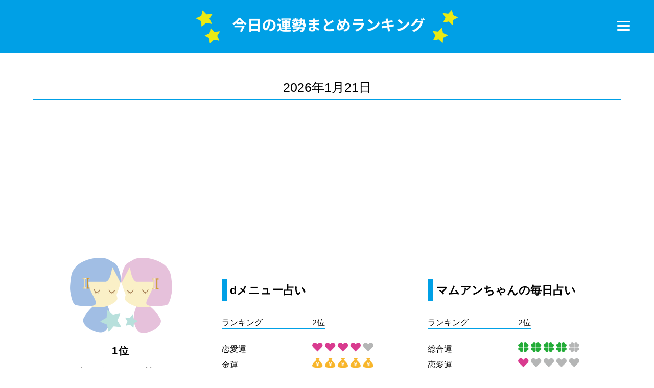

--- FILE ---
content_type: text/html
request_url: https://zodiacsigns.jp/gemini.php
body_size: 35540
content:
<!DOCTYPE html> 
<html> 
 <head> 
 <link rel="stylesheet" href="stylesheet.css"> 
 <link rel="stylesheet" href="responsive.css"> 
 <meta charset="utf-8"> 
 <meta name="viewport" content="width=device-width, initial-scale=1.0"> 
 <title>双子座（ふたご座） - 今日の運勢まとめ</title> 
<meta name="description" content="双子座の「今日の運勢」を毎日まとめて紹介しています。。双子座の恋愛運・金運・仕事運や双子座の性格・特徴も占えます。">
<meta name="keywords" content="双子座,ふたご座,今日,運勢,まとめ,占い,星占い,星座,性格,特徴">
 <link href="all.css" rel="stylesheet"> 
<script async src="https://pagead2.googlesyndication.com/pagead/js/adsbygoogle.js?client=ca-pub-8374269813543062"
     crossorigin="anonymous"></script>

<script src="./jquery.min.js"></script> 
<script>
$(function(){
  var headerHeight = $('header').outerHeight() + 10; // ヘッダーについているID、クラス名など、余白を開けたい場合は + 10を追記する。
  var urlHash = location.hash; // ハッシュ値があればページ内スクロール
  if(urlHash) { // 外部リンクからのクリック時
    $('body,html').stop().scrollTop(0); // スクロールを0に戻す
    setTimeout(function(){ // ロード時の処理を待ち、時間差でスクロール実行
      var target = $(urlHash);
      var position = target.offset().top - headerHeight;
      $('body,html').stop().animate({scrollTop:position}, 0); // スクロール速度ミリ秒
    }, 100);
  }
  $('a[href^="#"]').click(function(){ // 通常のクリック時
    var href= $(this).attr("href"); // ページ内リンク先を取得
    var target = $(href);
    var position = target.offset().top - headerHeight;
    $('body,html').stop().animate({scrollTop:position}, 0); // スクロール速度ミリ秒
    return false; // #付与なし、付与したい場合は、true
  });
});
</script>
</head> 
 <body> 

     <header>
         <div class="header-container">
             <div class="header-main">
                <a href="index.php"><img class="top-logo" src="image/top-logo.png"></a> 
             </div>

             <div class="hamburger-menu">
                <input type="checkbox" id="menu-btn-check">
                <label for="menu-btn-check" class="menu-btn"><span></span></label>
                 <!--ここからメニュー-->
        <div class="menu-content">
            <ul>
                <li>
                    <a href="./">今日の運勢ランキング</a>
                </li>
                <li>
                    <a href="speciality.php">今日の恋愛･仕事･金運</a>
                </li>
                <li>
                    <a href="sign.php">12星座の運勢まとめ</a>
                </li>
                <li>
                    <a href="personality.php">12星座の性格･特徴</a>
                </li>
                <li>
                    <a href="compatible.php">12星座の相性がいい星座</a>
                </li>
                <li>
                    <a href="job.php">12星座の向いている職業･仕事</a>
                </li>
                <li>
                    <a href="geino.php">12星座の芸能人</a>
                </li>
                <li>
                    <a href="/tarot/">タロット占いまとめ</a>
                </li>
                <li>
                    <a href="about.php">サイト説明･運営編集部･沿革</a>
                </li>
            </ul>
        </div>
        <!--ここまでメニュー-->
            </div>
         </div>
         
     </header>
<main><div class="top-date"><p><time datetime="2026-01-21">2026年1月21日</time></p></div><script async src="https://pagead2.googlesyndication.com/pagead/js/adsbygoogle.js?client=ca-pub-8374269813543062"
     crossorigin="anonymous"></script>
<!-- zodiac1 -->
<ins class="adsbygoogle"
     style="display:block"
     data-ad-client="ca-pub-8374269813543062"
     data-ad-slot="1502623430"
     data-ad-format="auto"
     data-full-width-responsive="true"></ins>
<script>
     (adsbygoogle = window.adsbygoogle || []).push({});
</script><div class="main-container"><div class="sign-top"><img src="image/gemini_l.png"><h2 class="signtop-ranking">1位</h2><h2 class="">双子座の今日の運勢まとめ</h2></div><div class="sign-main"><div class="sign-element"><h3 class="sign-title">dメニュー占い</h3><div class="sign-container item-ranking"><p class="text-ranking item-title">ランキング</p><p class="sign-ranking">2位</p></div><div class="sign-container"><p class="item-title">恋愛運</p><img src="/image/love8.png"></div><div class="sign-container"><p class="item-title">金運</p><img src="/image/money10.png"></div><div class="sign-container"><p class="item-title">仕事運</p><img src="/image/work10.png"></div><div class="sign-container"><p class="item-title">一言コメント</p><p class="item-element">気分転換に外出してみて。</p></div><div class="sign-container"><p class="item-title">ラッキーカラー</p><p class="item-element">レッド</p></div><div class="sign-container"><p class="item-title">ラッキーアイテム</p><p class="item-element">ティーカップ</p></div><div class="sign-container more"><a href="https://service.smt.docomo.ne.jp/portal/fortune/src/fortune_ranking.html"><div class="sign-triangle"></div><p>もっと見る</p></a></div></div><div class="sign-element"><h3 class="sign-title">マムアンちゃんの毎日占い</h3><div class="sign-container item-ranking"><p class="text-ranking item-title">ランキング</p><p class="sign-ranking">2位</p></div><div class="sign-container"><p class="item-title">総合運</p><img src="/image/total8.png"></div><div class="sign-container"><p class="item-title">恋愛運</p><img src="/image/love2.png"></div><div class="sign-container"><p class="item-title">仕事運</p><img src="/image/work10.png"></div><div class="sign-container"><p class="item-title">一言コメント</p><p class="item-element">今日はちょっと得をすることがあるかも！誰かに何かをご馳走してもらえるかもしれない。</p></div><div class="sign-container"><p class="item-title">ラッキーアイテム</p><p class="item-element">バスクシャツ</p></div><div class="sign-container more"><a href="https://fudge.jp/mamuang/"><div class="sign-triangle"></div><p>もっと見る</p></a></div></div><div class="sign-element"><h3 class="sign-title">占いの泉</h3><div class="sign-container item-ranking"><p class="text-ranking item-title">ランキング</p><p class="sign-ranking">2位</p></div><div class="sign-container"><p class="item-title">総合運</p><img src="/image/total10.png"></div><div class="sign-container"><p class="item-title">恋愛運</p><img src="/image/love8.png"></div><div class="sign-container"><p class="item-title">金運</p><img src="/image/money10.png"></div><div class="sign-container"><p class="item-title">仕事運</p><img src="/image/work10.png"></div><div class="sign-container"><p class="item-title">一言コメント</p><p class="item-element">自分の成長を確認できる日です。</p></div><div class="sign-container more"><a href="https://izumi.uranai.jp/unsei"><div class="sign-triangle"></div><p>もっと見る</p></a></div></div><script async src="https://pagead2.googlesyndication.com/pagead/js/adsbygoogle.js?client=ca-pub-8374269813543062"
     crossorigin="anonymous"></script>
<!-- zodiac2 -->
<ins class="adsbygoogle"
     style="display:block"
     data-ad-client="ca-pub-8374269813543062"
     data-ad-slot="7684888407"
     data-ad-format="auto"
     data-full-width-responsive="true"></ins>
<script>
     (adsbygoogle = window.adsbygoogle || []).push({});
</script><div class="sign-element"><h3 class="sign-title">cocoloni占い館</h3><div class="sign-container item-ranking"><p class="text-ranking item-title">ランキング</p><p class="sign-ranking">2位</p></div><div class="sign-container"><p class="item-title">総合運</p><img src="/image/total10.png"></div><div class="sign-container"><p class="item-title">恋愛運</p><img src="/image/love6.png"></div><div class="sign-container"><p class="item-title">金運</p><img src="/image/money10.png"></div><div class="sign-container"><p class="item-title">仕事運</p><img src="/image/work8.png"></div><div class="sign-container"><p class="item-title">一言コメント</p><p class="item-element">上々の運気に恵まれる日。</p></div><div class="sign-container"><p class="item-title">ラッキーカラー</p><p class="item-element">藤色</p></div><div class="sign-container more"><a href="https://honkaku-uranai.jp/daily/"><div class="sign-triangle"></div><p>もっと見る</p></a></div></div><div class="sign-element"><h3 class="sign-title">時事通信</h3><div class="sign-container item-ranking"><p class="text-ranking item-title">ランキング</p><p class="sign-ranking">2位</p></div><div class="sign-container"><p class="item-title">恋愛運</p><img src="/image/love6.png"></div><div class="sign-container"><p class="item-title">金運</p><img src="/image/money6.png"></div><div class="sign-container"><p class="item-title">仕事運</p><img src="/image/work4.png"></div><div class="sign-container"><p class="item-title">一言コメント</p><p class="item-element">リーダー役に抜擢されそう。</p></div><div class="sign-container"><p class="item-title">ラッキーカラー</p><p class="item-element">ワインレッド</p></div><div class="sign-container"><p class="item-title">ラッキーアイテム</p><p class="item-element">スポーツグッズ</p></div><div class="sign-container more"><a href="https://sp.m.jiji.com/horoscope/ranking"><div class="sign-triangle"></div><p>もっと見る</p></a></div></div><div class="sign-element"><h3 class="sign-title">うらなえる</h3><div class="sign-container item-ranking"><p class="text-ranking item-title">ランキング</p><p class="sign-ranking">3位</p></div><div class="sign-container"><p class="item-title">総合運</p><img src="/image/total10.png"></div><div class="sign-container"><p class="item-title">恋愛運</p><img src="/image/love10.png"></div><div class="sign-container"><p class="item-title">金運</p><img src="/image/money10.png"></div><div class="sign-container"><p class="item-title">仕事運</p><img src="/image/work8.png"></div><div class="sign-container"><p class="item-title">一言コメント</p><p class="item-element">																				
行動力が高まる日です。</p></div><div class="sign-container"><p class="item-title">ラッキーカラー</p><p class="item-element">
赤 
</p></div><div class="sign-container"><p class="item-title">ラッキーナンバー</p><p class="item-element">
4
</p></div><div class="sign-container more"><a href="https://unkoi.com/fortune-luck/dailyranking/"><div class="sign-triangle"></div><p>もっと見る</p></a></div></div><script async src="https://pagead2.googlesyndication.com/pagead/js/adsbygoogle.js?client=ca-pub-8374269813543062"
     crossorigin="anonymous"></script>
<!-- zodiac3 -->
<ins class="adsbygoogle"
     style="display:block"
     data-ad-client="ca-pub-8374269813543062"
     data-ad-slot="4867153375"
     data-ad-format="auto"
     data-full-width-responsive="true"></ins>
<script>
     (adsbygoogle = window.adsbygoogle || []).push({});
</script><div class="sign-element"><h3 class="sign-title">LINE占い</h3><div class="sign-container item-ranking"><p class="text-ranking item-title">ランキング</p><p class="sign-ranking">6位</p></div><div class="sign-container"><p class="item-title">総合運</p><img src="/image/total7.png"></div><div class="sign-container"><p class="item-title">恋愛運</p><img src="/image/love8.png"></div><div class="sign-container"><p class="item-title">金運</p><img src="/image/money5.png"></div><div class="sign-container"><p class="item-title">仕事運</p><img src="/image/work6.png"></div><div class="sign-container"><p class="item-title">一言コメント</p><p class="item-element">健康を意識して新しい習慣を</p></div><div class="sign-container"><p class="item-title">ラッキーカラー</p><p class="item-element">ディープブルー</p></div><div class="sign-container"><p class="item-title">ラッキーアイテム</p><p class="item-element">オレンジジュース</p></div><div class="sign-container more"><a href="https://fortune.line.me/contents/horoscope/"><div class="sign-triangle"></div><p>もっと見る</p></a></div></div><div class="sign-element"><h3 class="sign-title">ニフティ占い</h3><div class="sign-container item-ranking"><p class="text-ranking item-title">ランキング</p><p class="sign-ranking">8位</p></div><div class="sign-container"><p class="item-title">総合運</p>67点</div><div class="sign-container"><p class="item-title">恋愛運</p><img src="/image/love4.png"></div><div class="sign-container"><p class="item-title">金運</p><img src="/image/money4.png"></div><div class="sign-container"><p class="item-title">仕事運</p><img src="/image/work4.png"></div><div class="sign-container"><p class="item-title">一言コメント</p><p class="item-element">自己中心的な考えに陥りやすく、他人と自分を比べて落ち込んでしまいそうですが、気にしないことが大事です。</p></div><div class="sign-container"><p class="item-title">ラッキーカラー</p><p class="item-element">サーモンピンク</p></div><div class="sign-container"><p class="item-title">ラッキーナンバー</p><p class="item-element">3</p></div><div class="sign-container"><p class="item-title">ラッキーアイテム</p><p class="item-element">指輪</p></div><div class="sign-container more"><a href="https://uranai.nifty.com/f12seiza/"><div class="sign-triangle"></div><p>もっと見る</p></a></div></div><div class="sign-element"><h3 class="sign-title">夢占いの館</h3><div class="sign-container item-ranking"><p class="text-ranking item-title">ランキング</p><p class="sign-ranking">8位</p></div><div class="sign-container"><p class="item-title">総合運</p><img src="/image/total8.png"></div><div class="sign-container"><p class="item-title">恋愛運</p><img src="/image/love6.png"></div><div class="sign-container"><p class="item-title">金運</p><img src="/image/money6.png"></div><div class="sign-container"><p class="item-title">仕事運</p><img src="/image/work6.png"></div><div class="sign-container"><p class="item-title">一言コメント</p><p class="item-element">制限やプレッシャーで心が固くなってしまいそうです。</p></div><div class="sign-container"><p class="item-title">ラッキーカラー</p><p class="item-element"><span class="color_circle" style="background:#92cb49;">　</span></p></div><div class="sign-container"><p class="item-title">ラッキーアイテム</p><p class="item-element">たまご・通販・チャクラ・スカート・手をつなぐ</p></div><div class="sign-container more"><a href="https://yumeuranai-yakata.com/seiza/"><div class="sign-triangle"></div><p>もっと見る</p></a></div></div><div class="sign-element"><h3 class="sign-title">bis</h3><div class="sign-container item-ranking"><p class="text-ranking item-title">ランキング</p><p class="sign-ranking">9位</p></div><div class="sign-container"><p class="item-title">総合運</p><img src="/image/total6.png"></div><div class="sign-container"><p class="item-title">恋愛運</p><img src="/image/love4.png"></div><div class="sign-container"><p class="item-title">金運</p><img src="/image/money4.png"></div><div class="sign-container"><p class="item-title">仕事運</p><img src="/image/work8.png"></div><div class="sign-container"><p class="item-title">一言コメント</p><p class="item-element">突然大役を任されそう。</p></div><div class="sign-container"><p class="item-title">ラッキーアイテム</p><p class="item-element">アーガイル柄のニット</p></div><div class="sign-container more"><a href="https://bisweb.jp/fortune"><div class="sign-triangle"></div><p>もっと見る</p></a></div></div><script async src="https://pagead2.googlesyndication.com/pagead/js/adsbygoogle.js?client=ca-pub-8374269813543062"
     crossorigin="anonymous"></script>
<!-- zodiac4 -->
<ins class="adsbygoogle"
     style="display:block"
     data-ad-client="ca-pub-8374269813543062"
     data-ad-slot="2212251631"
     data-ad-format="auto"
     data-full-width-responsive="true"></ins>
<script>
     (adsbygoogle = window.adsbygoogle || []).push({});
</script></div></div>

<h2 class="title-h2" id="personality">双子座の性格・特徴</h2>
<div class="text-box">

<h3 class="sign-title">好奇心旺盛な情報通</h3>
<p class="text-p">
好奇心旺盛な双子座。新しいものや面白いもの、珍しいものにはすぐに興味を持ちます。そして興味を持っただけでは終わらず、的確な情報収集能力で次々と情報を集めます。新しい流行や珍しい新商品、誰かのウワサ話など。最新ニュースを誰よりも早くキャッチするために、双子座のアンテナは常に高く立てられているのです。
</p>
<p class="text-p">
人一倍知りたがりな双子座。まだみんなが知らないような情報を持っていることもしばしばです。12星座で1番の情報通と言っても過言ではありません。
</p>
<br>

<h3 class="sign-title">おしゃべりが大好き</h3>
<p class="text-p">
双子座は人と話すのが大好き。自分の知っていることや面白いと思ったことなど、有益な情報を誰かと共有したくてたまらないのです。夢中になってしゃべってしまうので、気が付けば話題の中心になっていることも多いでしょう。双子座とのおしゃべりは大きく盛り上がり、なかなか話題が尽きません。
</p>
<p class="text-p">
おしゃべりが大好きな双子座の周りはいつもにぎやかです。情報発信も大好きなので、SNSに熱中しやすい傾向も。そして知ったことはつい誰かに伝えたくなってしまうため、秘密を守るのは苦手分野です。
</p>

<br>
<script async src="https://pagead2.googlesyndication.com/pagead/js/adsbygoogle.js?client=ca-pub-8374269813543062"
     crossorigin="anonymous"></script>
<!-- zodiac5 -->
<ins class="adsbygoogle"
     style="display:block"
     data-ad-client="ca-pub-8374269813543062"
     data-ad-slot="4455271595"
     data-ad-format="auto"
     data-full-width-responsive="true"></ins>
<script>
     (adsbygoogle = window.adsbygoogle || []).push({});
</script><br>


<h3 class="sign-title">愛されるムードメーカー</h3>
<p class="text-p">
ユーモアセンスが抜群でノリもよい双子座は、みんなのムードメーカー的存在です。知識が豊富で話もうまいので、よく笑いをとって周りの人を笑顔にしてくれます。もともと前に出て話すのが好きということもあり、積極的にギャグや面白い話で盛り上げてくれますよ。そこにいるだけで場の空気が明るくなる、とても貴重な存在です。
</p>
<p class="text-p">
笑いを取るために、日ごろから面白い話を集めたり、話し方を研究したりと努力も怠りません。そんな双子座の周りには笑顔があふれ「一緒にいて楽しい人」と思われています。
</p>
<br>

<h3 class="sign-title">抜群の社交性</h3>
<p class="text-p">
双子座のコミュニケーション能力の高さは随一です。初対面の人にも気さくに話しかけ、軽快な会話と人懐っこさですぐに打ち解けてしまいます。とてもフレンドリーですが、気遣いも忘れないため、踏み込みすぎることはありません。絶妙な距離感で、誰とでも仲良くなれるのが双子座のすごいところです。
</p>
<p class="text-p">
好奇心が強いこともあり、「あなたはどんな人？」と話しかけて、どんどん仲を深めていきます。自然と友達は増え、双子座はいつもたくさんの人に囲まれています。
</p>

<br>
<script async src="https://pagead2.googlesyndication.com/pagead/js/adsbygoogle.js?client=ca-pub-8374269813543062"
     crossorigin="anonymous"></script>
<!-- zodiac6 -->
<ins class="adsbygoogle"
     style="display:block"
     data-ad-client="ca-pub-8374269813543062"
     data-ad-slot="2567474854"
     data-ad-format="auto"
     data-full-width-responsive="true"></ins>
<script>
     (adsbygoogle = window.adsbygoogle || []).push({});
</script><br>

<h3 class="sign-title">自由を求めるドライ人間</h3>
<p class="text-p">
双子座は心のどこかで自由を求めています。責任を負うことは避けたいですし、ルールにも縛られたくありません。できる限り身軽でいたいと思っており、それがある種のドライさにもつながっています。来る者は拒みませんが、去る者も追いません。人や物に執着しない、とてもさっぱりした一面を持っているのです。
</p>
<p class="text-p">
意外とドライなところのある双子座。情に流されることはなく、割り切った考え方で物事を判断します。合理的で他人に影響されない双子座のことを、密かに「かっこいい」と思っている人もいるようですよ。
</p>
<br>

<h3 class="sign-title">気分屋であまり深く考えない</h3>
<p class="text-p">
好奇心の赴くままに新しいことに手を出す双子座は、外から見ると気分屋に見えます。興味の対象がコロコロ変わってしまうので、ひとつのことを極めるのはちょっぴり苦手かもしれません。その分マルチタスクは得意で、仕事でも家事でも複数のことを同時にテキパキこなしていきます。
</p>
<p class="text-p">
あまり深く考えず、自分の心に正直に行動するのが双子座です。失敗してしまったときの切り替えも早く、あまり落ち込みません。一通り反省したら、過去のことは過去のことと割りきって次に進みます。
</p>

<br>
<script async src="https://pagead2.googlesyndication.com/pagead/js/adsbygoogle.js?client=ca-pub-8374269813543062"
     crossorigin="anonymous"></script>
<!-- zodiac7 -->
<ins class="adsbygoogle"
     style="display:block"
     data-ad-client="ca-pub-8374269813543062"
     data-ad-slot="1254393188"
     data-ad-format="auto"
     data-full-width-responsive="true"></ins>
<script>
     (adsbygoogle = window.adsbygoogle || []).push({});
</script><br>



<h3 class="sign-title">器用な世渡り上手</h3>
<p class="text-p">
双子座は頭の回転が速く、なんでも器用にこなしてしまいます。初めてのことや難しいことでもさらりとやってのけ、要領のよさもピカイチ。この長所は勉強や仕事で存分に活かされて、周りから「できる人」として頼りにされることも多いです。
</p>
<p class="text-p">
器用で対応能力の高い双子座。そのうえ愛嬌があって人懐っこいので、先輩や上司から好かれやすいです。何かあれば誰かが助けてくれるので、本当に困るような場面はほとんどないでしょう。双子座はかなりの世渡り上手です。
</p>
<br>

<h3 class="sign-title">発想力に長けたアイディアマン</h3>
<p class="text-p">
周りの人があっと驚くような発想をするのが双子座です。豊富な知識と柔軟な考え方を駆使して、次々と面白いアイディアを提案します。もともと好奇心旺盛で情報収集が好きな面もあり、双子座の頭の中には、斬新なアイディアがたくさん詰まっているのです。
</p>
<p class="text-p">
高い発想力をもつ双子座はアイディアマンとして一目置かれています。もし何かに行き詰ってしまったときは、双子座に相談してみてください。ユニークなアイディアで道が開けるかもしれませんよ。
</p>

</div>

<br>
<script async src="https://pagead2.googlesyndication.com/pagead/js/adsbygoogle.js?client=ca-pub-8374269813543062"
     crossorigin="anonymous"></script>
<!-- zodiac8 -->
<ins class="adsbygoogle"
     style="display:block"
     data-ad-client="ca-pub-8374269813543062"
     data-ad-slot="6315148175"
     data-ad-format="auto"
     data-full-width-responsive="true"></ins>
<script>
     (adsbygoogle = window.adsbygoogle || []).push({});
</script>

<h2 class="title-h2" id="compatible">双子座と相性がいい星座</h2>
<div class="text-box">
<h3 class="sign-title"><a href="/leo.php">獅子座</a></h3>
<p class="text-p">双子座にとっての獅子座は一緒にいると気持ちが明るくなる相手です。そして、同じことを獅子座も感じているようです。ふたりとも楽しいことが大好きでさらに場を盛り上げることも得意なため、ふたりの周囲はいつも笑顔が絶えません。とにかく面白く刺激的な日々を送るでしょう。たとえトラブルがあっても、笑顔で乗り越えていける強さを持った組み合わせです。
</p>

<br>

<h3 class="sign-title"><a href="/aquarius.php">水瓶座</a></h3>
<p class="text-p">頭の回転がはやい双子座と柔軟な考え方ができる水瓶座は価値観がよく似ています。知的なふたりが力を合わせれば、あっと驚くようなことも成し遂げられるでしょう。時々、水瓶座のマイペースな一面が顔を出しますが、世渡り上手な双子座が器用にカバーしてくれます。つかず離れずのほどよい距離感で、互いを尊重しあえるパートナーになるはずですよ。
</p>

<br>

<h3 class="sign-title"><a href="/libra.php">天秤座</a></h3>
<p class="text-p">双子座と天秤座はどちらも社交的なふたり。価値観を共有しあい、とても気が合うパートナーになれますよ。双子座が自由気ままに振る舞っているときは、調和を重んじる天秤座がそっと手を引いて遠くに行かないようにしてくれます。そして優柔不断な天秤座が悩んでいるときは双子座がバシッと決めてくれるでしょう。絶妙な役割分担でバランスのとれたコンビです。
</p>

</div>

<br>


<script async src="https://pagead2.googlesyndication.com/pagead/js/adsbygoogle.js?client=ca-pub-8374269813543062"
     crossorigin="anonymous"></script>
<!-- zodiac10 -->
<ins class="adsbygoogle"
     style="display:block"
     data-ad-client="ca-pub-8374269813543062"
     data-ad-slot="1463094989"
     data-ad-format="auto"
     data-full-width-responsive="true"></ins>
<script>
     (adsbygoogle = window.adsbygoogle || []).push({});
</script>

<h2 class="title-h2" id="job">双子座に向いている職業･仕事</h2>
<div class="text-box">

<h3 class="sign-title">ジャーナリスト・記者・ライター</h3>
<p class="text-p">双子座は知識欲が旺盛で新しい情報やアイディアを積極的に収集します。そして集めた情報を鋭く分析し、簡潔かつわかりやすく表現できるスキルも持っています。</p>
<p class="text-p">そんな双子座はメディア関連の職場で輝くでしょう。とくにジャーナリストや記者、ライターは天職です。柔軟なアプローチで取材を重ね、読者に魅力的なコンテンツを提供しますよ。また活動の場も選びません。テレビ、新聞、雑誌、ブログなど、さまざまなメディアが双子座の才能を歓迎します。</p>
<br>

<h3 class="sign-title">作家・脚本家</h3>
<p class="text-p">双子座は言葉の才能にあふれており、その独自の表現力でさまざまな作品を生み出します。彼らの言葉選びのセンスは誰にもまねできないもので、双子座の大きな武器といえるでしょう。</p>
<p class="text-p">そんな双子座は作家や脚本家として大成する人が多いです。小説、詩、ブログ、エッセイ、コラムなどさまざまな形式で素晴らしい作品を生み出しますよ。彼らの創造力、表現力は、文学の世界でひときわ輝き、読者や視聴者に深い感動をもたらすことでしょう。</p>
<br>

<h3 class="sign-title">アナウンサー・ニュースキャスター</h3>
<p class="text-p">双子座はコミュニケーション能力に優れ、言葉を魅力的に伝えられる人です。さらに新しい情報を迅速に収集し、それを分かりやすく伝える力も持っています。</p>
<p class="text-p">そんな双子座に向いている職業はアナウンサーやニュースキャスターです。双子座の優れた伝達力、そして情報処理に関する多彩なスキルは、メディア関連の職業にうってつけです。情報伝達のプロとして幅広い視聴者層にしっかりと情報を届け、成功をつかむでしょう。</p>
<br>


<script async src="https://pagead2.googlesyndication.com/pagead/js/adsbygoogle.js?client=ca-pub-8374269813543062"
     crossorigin="anonymous"></script>
<!-- zodiac11 -->
<ins class="adsbygoogle"
     style="display:block"
     data-ad-client="ca-pub-8374269813543062"
     data-ad-slot="3897686632"
     data-ad-format="auto"
     data-full-width-responsive="true"></ins>
<script>
     (adsbygoogle = window.adsbygoogle || []).push({});
</script><br>


<h3 class="sign-title">アパレル関係の販売員</h3>
<p class="text-p">双子座はコミュニケーションの達人であり、人との対話が得意です。彼らは言葉を巧みに使い、どんな人ともよい関係を築いていけます。</p>
<p class="text-p">この特性を活かし、双子座はアパレル関係の販売員として活躍します。お客様に商品を魅力的にプレゼンし、的確にアドバイスをするでしょう。そして丁寧な対話によってニーズや好みを理解し、満足度の高い接客を提供します。双子座の柔軟性と社交性は販売員に欠かせない資質なのです。</p>
<br>

<h3 class="sign-title">IT関連（プログラマー・システムエンジニア）</h3>
<p class="text-p">双子座はかなりの「知りたがり」で新しい情報やテクノロジーなど自分の知らないものを知りたがる一面があります。さらに論理的思考に優れ、複雑な問題を解決するのが得意です。</p>
<p class="text-p">そんな双子座に向いている職業はIT関連の仕事です。とくにプログラマーやシステムエンジニアになれば、彼らの知識欲と論理的思考能力を最大限に発揮できるでしょう。IT業界では知識を深めて常に新しい課題に取り組むことが求められるため、双子座にとって刺激的で魅力的な挑戦になりますよ。</p>
<br>

<h3 class="sign-title">旅行関連（旅行代理店、ツアーコンダクター）</h3>
<p class="text-p">双子座は新しい場所や異文化に興味津々で冒険心に溢れています。彼らはじっとしていることが苦手で、知らない世界を求めて飛び出していくところがあります。</p>
<p class="text-p">そんな双子座には旅行関連の職業が向いています。とくに旅行代理店やツアーコンダクターなど、旅行の素晴らしさを伝える仕事はまさに天職です。双子座は新しい旅のアイディアを次々に生み出し、旅行者に楽しい冒険を提供します。自分も心から楽しみながら仕事に情熱を注ぐでしょう。</p>
<br>

</div>

<script async src="https://pagead2.googlesyndication.com/pagead/js/adsbygoogle.js?client=ca-pub-8374269813543062"
     crossorigin="anonymous"></script>
<!-- zodiac12 -->
<ins class="adsbygoogle"
     style="display:block"
     data-ad-client="ca-pub-8374269813543062"
     data-ad-slot="7645359954"
     data-ad-format="auto"
     data-full-width-responsive="true"></ins>
<script>
     (adsbygoogle = window.adsbygoogle || []).push({});
</script><br>


<h2 class="title-h2" id="geino">双子座の芸能人・有名人</h2>
<div class="text-box">

<ul class="geino">
<li class="w">夏菜　　　　1989年5月23日（36歳）</li>
<li class="w">上野樹里　　1986年5月25日（39歳）</li>
<li>津田篤宏　　1976年5月27日（49歳）</li>
<li class="w">黒木メイサ　1988年5月28日（37歳）</li>
<li>伊勢谷友介　1976年5月29日（49歳）</li>
<li>福士蒼汰　　1993年5月30日（32歳）</li>
<li class="w">眞鍋かをり　1980年5月31日（45歳）</li>
<li class="w">鈴木京香　　1968年5月31日（57歳）</li>
<li>有吉弘行　　1974年5月31日（51歳）</li>
<li>又吉直樹　　1980年6月2日（45歳）</li>
<li class="w">長澤まさみ　1987年6月3日（38歳）</li>
<li>三浦翔平　　1988年6月3日（37歳）</li>
<li>唐沢寿明　　1963年6月3日（62歳）</li>
<li class="w">長谷川潤　　1986年6月5日（39歳）</li>
<li>小峠英二　　1976年6月6日（49歳）</li>
<li>三村マサカズ 1967年6月8日（58歳）</li>
<li class="w">国仲涼子　　1979年6月9日（46歳）</li>
<li class="w">松たか子　　1977年6月10日（48歳）</li>
<li class="w">いとうあさこ 1970年6月10日（55歳）</li>
<li>ジェシー  　1996年6月11日（29歳）</li>
<li>間宮祥太朗　1993年6月11日（32歳）</li>
<li class="w">新垣結衣　　1988年6月11日（37歳）</li>
<li>藤井風　　　1997年6月14日（28歳）</li>
<li>中川大志　　1998年6月14日（27歳）</li>
<li class="w">大塚寧々　　1968年6月14日（57歳）</li>
<li>田中樹　　　1995年6月15日（30歳）</li>
<li class="w">波瑠　　　　1991年6月17日（34歳）</li>
<li class="w">辻希美　　　1987年6月17日（38歳）</li>
<li class="w">麻生久美子　1978年6月17日（47歳）</li>
<li>二宮和也　　1983年6月17日（42歳）</li>
<li>松村北斗　　1995年6月18日（30歳）</li>
<li>後藤輝基　　1974年6月18日（51歳）</li>
<li class="w">広瀬すず　　1998年6月19日（27歳）</li>
<li>向井康二　　1994年6月21日（31歳）</li>
</ul>

</div>



<br>

<script async src="https://pagead2.googlesyndication.com/pagead/js/adsbygoogle.js?client=ca-pub-8374269813543062"
     crossorigin="anonymous"></script>
<!-- zodiac9 -->
<ins class="adsbygoogle"
     style="display:block"
     data-ad-client="ca-pub-8374269813543062"
     data-ad-slot="1654666678"
     data-ad-format="auto"
     data-full-width-responsive="true"></ins>
<script>
     (adsbygoogle = window.adsbygoogle || []).push({});
</script>
</main>


<footer>
<div class="footer-container">
<a href="/"><img class="top-logo" src="/image/top-logo.png"></a> 
</div>
</footer>
</body> 
</html> 

--- FILE ---
content_type: text/html; charset=utf-8
request_url: https://www.google.com/recaptcha/api2/aframe
body_size: 270
content:
<!DOCTYPE HTML><html><head><meta http-equiv="content-type" content="text/html; charset=UTF-8"></head><body><script nonce="0QvRVVFwZE_B4-wyamHPqA">/** Anti-fraud and anti-abuse applications only. See google.com/recaptcha */ try{var clients={'sodar':'https://pagead2.googlesyndication.com/pagead/sodar?'};window.addEventListener("message",function(a){try{if(a.source===window.parent){var b=JSON.parse(a.data);var c=clients[b['id']];if(c){var d=document.createElement('img');d.src=c+b['params']+'&rc='+(localStorage.getItem("rc::a")?sessionStorage.getItem("rc::b"):"");window.document.body.appendChild(d);sessionStorage.setItem("rc::e",parseInt(sessionStorage.getItem("rc::e")||0)+1);localStorage.setItem("rc::h",'1768972874167');}}}catch(b){}});window.parent.postMessage("_grecaptcha_ready", "*");}catch(b){}</script></body></html>

--- FILE ---
content_type: text/css
request_url: https://zodiacsigns.jp/stylesheet.css
body_size: 11152
content:
*{
-webkit-appearance: none;
-webkit-text-size-adjust: 100%;
-moz-text-size-adjust: 100%;
-ms-text-size-adjust: 100%;
-o-text-size-adjust: 100%;
text-size-adjust: 100%;
}
body{
    margin: 0;
    min-height: 100vh; /* ←コンテンツの高さの最小値＝ブラウザの高さに指定 */
    position: relative;/* ←相対位置 */
    padding-bottom: 60px; /* ←フッターの高さを指定 */
    box-sizing: border-box;
    /* ↑ヘッダーやフッターを含むすべての要素の高さ＝min-height:100vhになるように指定 */
    font-family: "Helvetica Neue",
    Arial,
    "Hiragino Kaku Gothic ProN",
    "Hiragino Sans",
    Meiryo,
    sans-serif;
}
li{
    list-style: none;
}
a{
    text-decoration: none;
    color: black;
}
a:hover{
    cursor: pointer;
}
img{
    object-fit: contain;
    image-rendering:-webkit-optimize-contrast;
}
header{
    width: 100%;
    background-color: rgb(0, 160, 230);
    position: fixed;
    top:0;
    z-index: 80;
}
.header-main{
    width: 40%;
    margin:0 auto;
}
.header-main a{
    width: 100%;
}
.top-logo{
    width: 100%;
    padding: 20px 0 10px 0;
}
/*ハンバーガーメニュー*/
.menu-btn {
    position: fixed;
    top: 20px;
    right: 30px;
    display: flex;
    height: 60px;
    width: 60px;
    justify-content: center;
    align-items: center;
    z-index: 90;
    background-color: rgba(0,160,230,0);
	cursor:pointer;
}
.menu-btn span,
.menu-btn span:before,
.menu-btn span:after {
    content: '';
    display: block;
    height: 3px;
    width: 25px;
    border-radius: 3px;
    background-color:#fff;
    position: absolute;
}
.menu-btn span:before {
    bottom: 8px;
}
.menu-btn span:after {
    top: 8px;
}
#menu-btn-check:checked ~ .menu-btn span {
    background-color: rgba(0,160,230,0);/*メニューオープン時は真ん中の線を透明にする*/
}
#menu-btn-check:checked ~ .menu-btn span::before {
    bottom: 0;
    transform: rotate(45deg);
}
#menu-btn-check:checked ~ .menu-btn span::after {
    top: 0;
    transform: rotate(-45deg);
}
#menu-btn-check {
    display: none;
}
.menu-content {
    width: 100%;
    height: 100%;
    position: fixed;
    top: 0;
    left: 0;
    z-index: 80;
    background-color:rgb(0,160,230);
}
.menu-content ul {
    padding: 60px 10px 0;
	padding-bottom: 100px;
}
.menu-content ul li {
    border-bottom: solid 1px #fff;
    list-style: none;
}
.menu-content ul li:first-child {
    border-top: solid 1px #fff;
    list-style: none;
}
.menu-content ul li a {
    display: block;
    width: 100%;
    font-size: 20px;
    box-sizing: border-box;
    color:#fff;
    text-decoration: none;
    padding: 15px 15px 20px 0;
    position: relative;
}
.menu-content ul li a::before {
    content: "";
    width: 7px;
    height: 7px;
    border-top: solid 2px #fff;
    border-right: solid 2px #fff;
    transform: rotate(45deg);
    position: absolute;
    right: 11px;
    top: 26px;
}
.menu-content {
    width: 50%;
    height: 100%;
    position: fixed;
    top: 0;
    left:100%;
    z-index: 80;
    background-color:rgb(0,160,230);
    transition: all 0.5s;/*アニメーション設定*/

    /* スクロール部分 */
    overflow-y: auto;
}
#menu-btn-check:checked ~ .menu-content {
    left: 50%;/*メニューを画面内へ*/
}
main{
    width: 90%;
    margin: 0 auto;
    padding-top: 150px;
}
.top-date{
    text-align: center;
    border-bottom: rgb(0, 160, 230) 2px solid;
}
.top-date p{
    font-size: 25px;
    margin: 5px 0;
}
.top-ranking{
    padding-bottom: 50px;
}
.top-ranking ul{
    padding: 0 5%;
    display: flex;
    flex-wrap: wrap;
    justify-content: stretch;
}
.top-ranking li{
    border-bottom: rgb(0, 160, 230) 1px solid;
    border-right: rgb(0, 160, 230) 1px solid;
    padding: 5px 0 15px 2%;
    box-sizing: border-box;
    margin-top: 20px;
    margin-left: 20px;
    width: 30%;
}
.top-ranking li:hover{
    background-color:rgba(0, 160, 230,0.1) ;
}
.top-ranking a{
    display: flex;
    margin: 0 2%;
    align-items: center;
}
.ranking-number{
    width: 40px;
}
.under-4{
    width: 30px;
    margin: 0 1% ;
}
.ranking-text{
    width: 45%;
    padding-left: 3%;
}
.ranking-seiza{
    width: 80px;
    padding:0 8%;
}
.ranking-name{
    font-size: 16px;
}
.ranking-box{
    display: flex;
}
.ranking-arrow{
    font-size: 13px;
    padding-right:5%;
    letter-spacing: 1px;
}
.arrow-up{
    color: red;
}
.arrow-down{
    color: blue;
}
.ranking-rate{
    font-size: 13px;
    letter-spacing: 1px;
}
.no1-wrapper{
    width: 82%;
    margin: 0 auto;
    text-align: center;
    padding-bottom: 50px;
}
.no1-wrapper h2{
    padding: 1rem 2rem;
    color: #fff;
    border-radius: 10px;
    background-color:rgb(0, 160, 230);
    letter-spacing: 2px;
}
.no1-container ul{
    display: flex;
    margin: 0 auto;
    width: 90%;
    padding-left: 10%;
}
.no1-container li{
    width: 30%;
    text-align: center;
}
.no1-container li:hover{
    background-color:rgba(0, 160, 230,0.1) ;
}
.no1-icon{
    width: 20px;
    padding-right: 5%;
}
.no1-container h3{
    font-size: 22px;
    letter-spacing: 1px;
    font-weight: normal;
}
.no1-container h3{
    margin: 5px 0;
}
.no1-seiza{
    width: 80px;
    padding-top: 10px;
}
.no1-name{
    font-size: 20px;
    letter-spacing: 1px;
}
.no1-middle{
    border-left:rgb(0, 160, 230) 1px solid;
    border-right: rgb(0, 160, 230) 1px solid;
}
footer{
    width: 100%;
    background-color: rgb(0, 160, 230);
        position: absolute;/*←絶対位置*/
        bottom: 0; /*下に固定*/
}
.footer-container{
    width: 20%;
    margin:0 auto;
}
.footer-container a{
    width: 100%;
}
.title-h2{
    font-size: 26px;
    padding: 0 10%;
    display: flex;
    align-items: center;/* 縦位置の調整 */
}
.title-h2::before,
.title-h2::after {
  content: '';
  flex-grow: 1;/* 余白を分け与える */
  height: 3px;
  background: rgb(0, 160, 230);
}
.title-h2::before {
    margin-right: 30px;
}
.title-h2::after {
    margin-left: 30px;
}
.about-container{
    margin: 0 auto;
}
.text-box{
    font-size: 16px;
    letter-spacing: 1px;
    line-height: 20px;
    margin: 50px 10%;
    text-align:left;
}
.text-p{
    text-align:left;
}
.about-span1{
    border-bottom: 1px red solid;
}
.about-span2{
    background-color: yellow;
}
.disclaimer-p{
    text-align: left;
}
.sign-ul{
    display: flex;
    flex-wrap: wrap;
    justify-content: stretch;
    padding-left: 10%;
}
.sign-ul li{
    padding: 10px 3%;
    width: 18%;
}
.sign-ul a{
    display: flex;
    padding: 5px 8%;
}
.sign-ul a:hover{
    background-color: rgba(0, 160, 230,0.1);
}
.sign-ul p{
    margin: 0;
}
.triangle{
    width: 0;
    height: 0;
    border-style: solid;
    border-width: 10px 0 10px 10px;
    border-color: transparent transparent transparent rgb(0, 160, 230);
    padding-right: 10px;
}
/*sign page*/
.sign-top{
    width: 30%;
    text-align: center;
}
.sign-top img{
    width: 200px;
}
.sign-top h2{
    font-size: 20px;
    text-align: center;
    letter-spacing: 2px;
}
.main-container{
    display: flex;
    margin-top: 30px;
}
.sign-container{
    display: flex;
    align-items: center;
}
.sign-container a{
    display: flex;
}
.sign-container p{
    margin-bottom: 0;
    margin-top: 10px;
}
.sign-container img{
    width: 120px;
}
.more{
    padding-top: 30px;
    justify-content: flex-end;
    margin-right: 5%;
}
.more a{
    padding: 5px 10px;
}
.more a:hover{
    background-color: rgba(0, 160, 230,0.1);
}
.more p{
    margin-top: 0;
}
.sign-main{
    display: flex;
    flex-wrap: wrap;
    width: 70%;
    margin-bottom: 50px;
}
.sign-element{
    width: 44%;
    margin: 20px 3%;
}
.item-title{
    width: 50%;
}
.sign-title{
    font-size: 22px;
    padding:0.3em;
	border-left: 10px solid rgb(0, 160, 230);
}
.item-element{
    width: 60%;
}
.no1{
    width: 30px!important;
    padding-left: 10px;
}
.item-ranking{
    margin: 20px 0;
    align-items: center;
}
.item-ranking p{
    border-bottom: 1px solid rgb(0, 160, 230);
    margin-bottom: 0;
}
.sign-triangle{
    width: 0;
    height: 0;
    border-style: solid;
    border-width: 10px 0 10px 10px;
    border-color: transparent transparent transparent rgb(0, 160, 230);
    padding-right: 10px;
}
.contact-br{
    display: none;
}
/*add*/
hr{
height: 1px;
border: none;
border-top: 1px #00a0e6 solid;
    width: 90%;
}
a.anchor {
    display: block;
    padding-top: 70px;
    margin-top: -70px;
}
.speciality-ul{
    display: flex;
    flex-wrap: wrap;
    justify-content: stretch;
    padding-left: 10%;
}
.speciality-ul li{
    padding: 10px 0%;
}
.speciality-ul a{
    display: flex;
}
.speciality-ul a:hover{
    background-color: rgba(0, 160, 230,0.1);
}
.speciality-ul p{
    margin: 0;
}
.speciality-triangle{
    width: 0;
    height: 0;
    border-style: solid;
    border-width: 10px 0 10px 10px;
    border-color: transparent transparent transparent rgb(0, 160, 230);
    padding-right: 10px;
}


.personality-span{
    border-bottom: 1px red solid;
}









ul.geino{
  padding: 0;
  list-style: none;
}
ul.geino li{
  position: relative;
  padding: 0.5em 0em 0.2em 0.2em;
  margin-bottom:0px;
  font-size: 16px;
}
ul.geino li:after,
ul.geino li:before{
  content: "";
  position: absolute;
  -webkit-transform: rotate(45deg);
  -moz-transform: rotate(45deg);
  -o-transform: rotate(45deg);
  -ms-transform: rotate(45deg);
  transform: rotate(45deg);
}
ul.geino li:before{
  top: 0.8em;
  left: -1em;
  width: 6px;
  height: 6px;
  border:1px solid rgba(21,127,214,0.8);
}
ul.geino li:after{
  top: 1em;
  left: -1em;
  width: 6px;
  height: 6px;
  background: rgba(21,127,214,0.2);
  -webkit-transform: rotate(45deg);
  -moz-transform: rotate(45deg);
  -o-transform: rotate(45deg);
  -ms-transform: rotate(45deg);
  transform: rotate(45deg);
}


ul.geino li.w:after,
ul.geino li.w:before{
  content: "";
  position: absolute;
  -webkit-transform: rotate(45deg);
  -moz-transform: rotate(45deg);
  -o-transform: rotate(45deg);
  -ms-transform: rotate(45deg);
  transform: rotate(45deg);
}
ul.geino li.w:before{
  top: 0.8em;
  left: -1em;
  width: 6px;
  height: 6px;
  border:1px solid rgba(214,17,53,0.6);
}
ul.geino li.w:after{
  top: 1em;
  left: -1em;
  width: 6px;
  height: 6px;
  background: rgba(214,10,14,0.2);
  -webkit-transform: rotate(45deg);
  -moz-transform: rotate(45deg);
  -o-transform: rotate(45deg);
  -ms-transform: rotate(45deg);
  transform: rotate(45deg);
}




.color_circle{width:15px;height:15px;padding:0 0 0 0;border-radius:100%;text-align:left;color:#fff;}

.color_circle{margin:0 auto}






--- FILE ---
content_type: text/css
request_url: https://zodiacsigns.jp/responsive.css
body_size: 4692
content:
@media(max-width:1200px){
    .top-ranking ul{
        padding: 0;
    }    
    .top-ranking li {
        padding-left: 0;
    }
}
@media(max-width:960px){
    main{
        width: 98%;
    }
    .ranking-seiza{
        padding: 0 2% 0 8%;
    } 
    .under-4{
        width: 25px;
    }
}
    @media(max-width:820px){
    main{
        width:92%;
    }
    .header-main{
        width: 60%;
    }
    .top-ranking li {
        width: 45%;
    }
    .ranking-seiza{
        width: 100px;
    }
    .no1-container ul{
        padding: 0;
        width: auto;
    }
    .no1-container li{
        width: 33%;
    }
    .no1-seiza{
        width: 100px;
    }
    .footer-container{
        width: 40%;
    }
    .sign-ul li{
        width: 25%;
    }
    .main-container{
        display: block;
    }
    .sign-top{
        margin: 0 auto;
        width: 50%;
    }
    .sign-top img{
        width: 150px;
    }
    .sign-top h2{
        font-size: 20px;
        margin: 5px 0;
    }
    .sign-main{
        width: 100%;
        padding-top: 30px;
    }
    .sign-element{
        margin: 20px 2%;
        width: 46%;
    }
    .sign-element p{
        font-size: 14px;
    }
    .sign-title{
        margin: 0;
        font-size: 18px;
    }
    .item-ranking{
        margin: 10px 0;
    }
    .contact-br{
        display: block;
    }
}
@media(max-width:640px){
    main{
        width: 98%;
    }
}
@media(max-width:600px){
    .header-main{
        width: 75%;
    }
    .menu-btn{
        top: 12px;
        right: 0px;
    }
    #menu-btn-check:checked ~ .menu-content{
        left:0;
    }
    .menu-content{
        width: 100%;
    }
    main{
        width: 92%;
        padding-top: 120px;
    }
    .top-date p{
        font-size: 21px;
    }
    .top-ranking ul{
        padding: 0 5%;
    }
    .top-ranking li {
        width: 80%;
        padding: 5px 0 15px 2%;
        border-right: none;
    }
    .ranking-seiza{
        padding: 0 10%;
    }
    .no1-wrapper{
        width: 95%;
    }
    .no1-container li{
        width: 70%;
        margin: 0 auto;
        padding-top: 10px;
    }
    .no1-container ul{
        flex-direction: column;
    }
    .no1-middle {
        border-top: rgb(0, 160, 230) 1px solid;
        border-bottom: rgb(0, 160, 230) 1px solid;
        border-left: none;
        border-right: none;
    }
    .no1-seiza{
        width: 100px;
    }
    .footer-container{
        width: 50%;
    }
    .title-h2{
        padding: 0;
    }
    .title-h2::before{
        margin-right: 10px;
    }
    .title-h2::after{
        margin-left: 10px;
    }
    .text-box{
        margin: 0 5%;
        font-size: 16px;
        line-height: 20px;
    }
    .sign-ul{
        padding:30px  0 30px 5%;
        margin: 0;
    }
    .sign-ul li{
        padding: 10px 0;
        width: 33%;
    }
    .sign-ul p{
        font-size: 15px;
    }
    main{
        padding-bottom: 20px;
    }
    .sign-top{
        margin: 0 auto;
        width: 70%;
    }
    .sign-top img{
        width: 120px;
    }
    .sign-top h2{
        font-size: 18px;
        margin: 5px 0;
    }
    .sign-main{
        flex-direction: column;
        margin-bottom: 0;
        padding-top: 0;
    }
    .sign-element{
        margin: 20px auto;
        width: 60%;
    }
}
@media(max-width:450px){
    main{
        padding-top: 100px;
    }
    .top-ranking{
        padding-bottom: 20px;
    }
    .top-ranking li{
        width: 100%;
        margin-left: 0;
    }
    .no1-wrapper{
        padding-bottom:20px;
    }
    .no1-wrapper h2{
        font-size: 22px;
    }
    .no1-name{
        font-size: 18px;
    }
    .sign-top{
        margin: 0 auto;
        width: 100%;
    }
    .sign-element{
        margin: 20px auto;
        width: 70%;
    }
    .sign-ul li{
        width: 40%;
        margin-left:8%;
    }

}
@media(max-width:400px){
    .menu-btn{
        top: 8px;
        right: -6px;
        width: 50px;
    }
    .top-ranking ul{
        margin: 0;
    }
    .no1-wrapper h2{
        padding: 1rem 0.5rem;
        font-size: 18px;
    }
    .no1-name{
        font-size: 15px;
    }
    .title-h2{
        font-size: 22px;
    }
    .text-box{
        font-size: 14px;
    }
    .sign-element{
        margin: 20px auto;
        width: 90%
    }

    .sign-ul{
        padding: 30px 0;
    }
}
@media(max-width:370px){
    .ranking-seiza{
        width: 80px;
        padding: 0 8%;
    }
}
